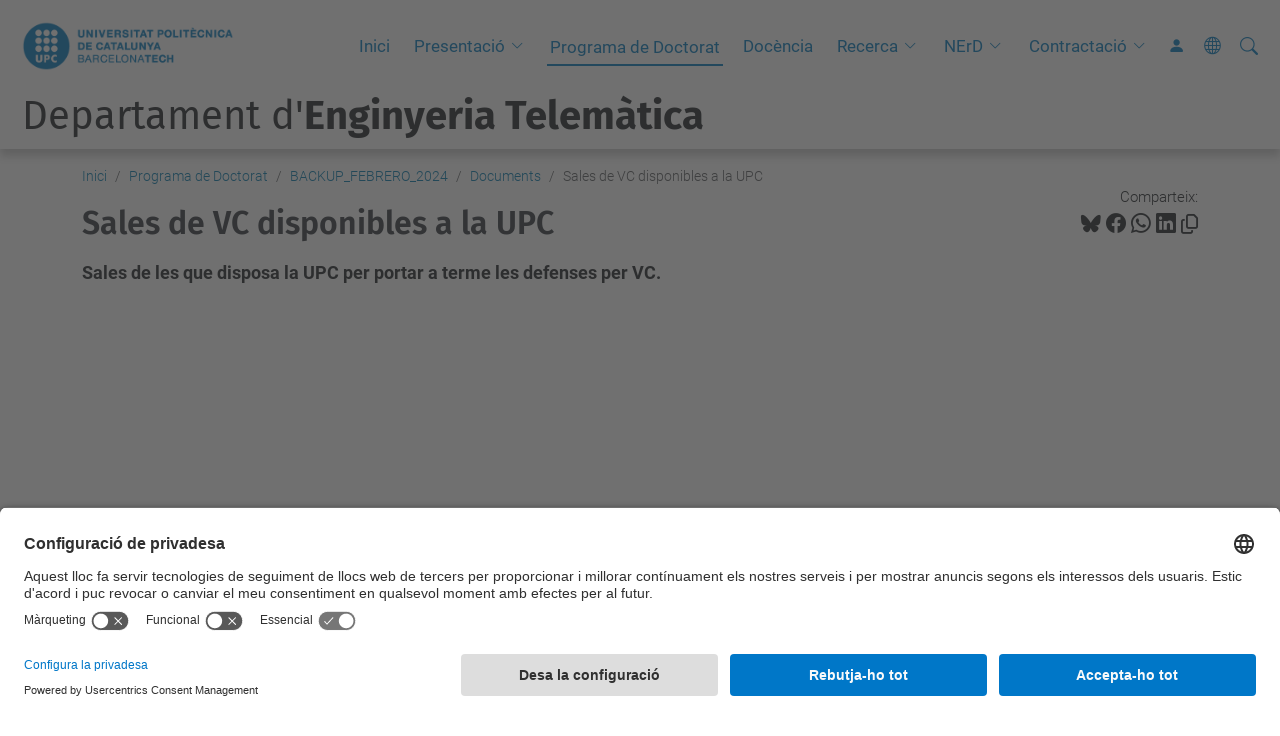

--- FILE ---
content_type: text/html;charset=utf-8
request_url: https://entel.upc.edu/ca/programa-de-doctorat-en-enginyeria-telematica/backup_febrero_2024/documents/sales-de-vc-disponibles-a-la-upc/view
body_size: 8192
content:
<!DOCTYPE html>
<html xmlns="http://www.w3.org/1999/xhtml" class="h-100" lang="ca" xml:lang="ca">

<head><meta http-equiv="Content-Type" content="text/html; charset=UTF-8" />
  <title>Sales de VC disponibles a la UPC — Departament d'Enginyeria Telemàtica — UPC. Universitat Politècnica de Catalunya</title>
  <link rel="preconnect" href="//app.usercentrics.eu" />
  <link rel="preconnect" href="//api.usercentrics.eu" />
  <link rel="preconnect" href="//privacy-proxy.usercentrics.eu" />
  <link rel="dns-prefetch" href="//app.usercentrics.eu" />
  <link rel="dns-prefetch" href="//api.usercentrics.eu" />
  <link rel="preload" href="/++theme++genweb6.theme/stylesheets/fa.min.css" as="style" onload="this.onload=null;this.rel='stylesheet'" />
  <!-- <link rel="preload" href="//app.usercentrics.eu/browser-ui/latest/loader.js" as="script"/>
  <link rel="preload" href="//privacy-proxy.usercentrics.eu/latest/uc-block.bundle.js" as="script"/> -->
  <script>
    window.UC_UI_DOMAINS = {
      crossDomainConsentSharingIFrame: 'https://www.upc.edu/cross-domain-bridge.html',
    };
  </script>
  <script id="usercentrics-cmp" src="https://app.usercentrics.eu/browser-ui/latest/loader.js" data-settings-id="k73tMWYfS" async=""></script>
  <script type="application/javascript" src="https://privacy-proxy.usercentrics.eu/latest/uc-block.bundle.js"></script>
  <script>
    uc.deactivateBlocking([
      'HkocEodjb7', // Google Analytics is not blocked
      'BJ59EidsWQ', //GTM
      'mJTPU19oR', //Google adsense
    ]);
  </script>
  <script type="text/javascript" id="gtag-consent">
    window.dataLayer = window.dataLayer || [];

    function gtag() {
      dataLayer.push(arguments);
    }
    gtag("consent", "default", {
      ad_user_data: "denied",
      ad_personalization: "denied",
      ad_storage: "denied",
      analytics_storage: "denied",
      wait_for_update: 500
    });
    gtag("set", "ads_data_redaction", true);
  </script>
  <script defer="defer" type="application/javascript" src="/++theme++genweb6.theme/js/dataTables.min.js"></script>
  <script defer="defer" type="application/javascript" src="/++theme++genweb6.theme/js/select2.min.js"></script>
<meta charset="utf-8" /><meta name="twitter:card" content="summary" /><meta property="og:site_name" content="Departament d'Enginyeria Telemàtica" /><meta property="og:title" content="Sales de VC disponibles a la UPC" /><meta property="twitter:title" content="Sales de VC disponibles a la UPC" /><meta property="og:type" content="website" /><meta property="og:description" content="Sales de les que disposa la UPC per portar a terme les defenses per VC." /><meta property="twitter:description" content="Sales de les que disposa la UPC per portar a terme les defenses per VC." /><meta property="og:url" content="https://entel.upc.edu/ca/programa-de-doctorat-en-enginyeria-telematica/backup_febrero_2024/documents/sales-de-vc-disponibles-a-la-upc/view" /><meta property="twitter:url" content="https://entel.upc.edu/ca/programa-de-doctorat-en-enginyeria-telematica/backup_febrero_2024/documents/sales-de-vc-disponibles-a-la-upc/view" /><meta property="og:image" content="https://entel.upc.edu/++resource++plone-logo.svg" /><meta property="twitter:image" content="https://entel.upc.edu/++resource++plone-logo.svg" /><meta property="og:image:type" content="image/png" /><meta name="robots" content="all" /><meta name="DC.description" content="Sales de les que disposa la UPC per portar a terme les defenses per VC." /><meta name="DC.date.created" content="2013-11-29T21:38:00+01:00" /><meta name="DC.date.modified" content="2024-02-20T12:08:04+01:00" /><meta name="DC.type" content="Fitxer" /><meta name="DC.format" content="application/pdf" /><meta name="DC.language" content="ca" /><meta name="description" /><meta name="viewport" content="width=device-width, initial-scale=1.0" /><meta name="generator" content="Plone - https://plone.org/" /><link rel="alternate" hreflang="ca" href="https://entel.upc.edu/ca/programa-de-doctorat-en-enginyeria-telematica/backup_febrero_2024/documents/sales-de-vc-disponibles-a-la-upc" /><link rel="alternate" hreflang="x-default" href="https://entel.upc.edu/ca/programa-de-doctorat-en-enginyeria-telematica/backup_febrero_2024/documents/sales-de-vc-disponibles-a-la-upc" /><link rel="canonical" href="https://entel.upc.edu/ca/programa-de-doctorat-en-enginyeria-telematica/backup_febrero_2024/documents/sales-de-vc-disponibles-a-la-upc" /><link rel="preload icon" type="image/vnd.microsoft.icon" href="https://entel.upc.edu/ca/favicon.ico?name=favicon.ico" /><link rel="mask-icon" href="https://entel.upc.edu/ca/favicon.ico?name=favicon.ico" /><link href="https://entel.upc.edu/ca/@@search" rel="search" title="Cerca en aquest lloc" /><link data-bundle="easyform" href="https://entel.upc.edu/++webresource++b6e63fde-4269-5984-a67a-480840700e9a/++resource++easyform.css" media="all" rel="stylesheet" type="text/css" /><link data-bundle="mosaic-css" href="https://entel.upc.edu/++webresource++194c6646-85f9-57d9-9c89-31147d080b38/++plone++mosaic/mosaic.min.css" media="all" rel="stylesheet" type="text/css" /><link data-bundle="multilingual" href="https://entel.upc.edu/++webresource++4b25ebfe-4288-5cbe-b3d2-cfa66e33cd82/++resource++plone.app.multilingual.stylesheet/multilingual.css" media="all" rel="stylesheet" type="text/css" /><link data-bundle="plone-fullscreen" href="https://entel.upc.edu/++webresource++ac83a459-aa2c-5a45-80a9-9d3e95ae0847/++plone++static/plone-fullscreen/fullscreen.css" media="all" rel="stylesheet" type="text/css" /><link data-bundle="upc-bundle" href="https://entel.upc.edu/++webresource++14ff9cc0-0eda-5e21-a9bd-22687843ae35/++theme++genweb6.upc/stylesheets/theme-upc.min.css" media="all" rel="stylesheet" type="text/css" /><link href="https://entel.upc.edu/++webresource++d10d4e1f-c923-51c6-ba2c-64718f31d492//++theme++genweb6.theme/stylesheets/theme.min.css" media="all" rel="stylesheet" type="text/css" /><script async="" src="https://www.googletagmanager.com/gtag/js?id=G-WNPQRFRSWN"></script><script>
  window.dataLayer = window.dataLayer || [];
  function gtag(){dataLayer.push(arguments);}
  gtag('js', new Date());

  gtag('config', 'G-WNPQRFRSWN');
</script><script data-bundle="plone-fullscreen" integrity="sha384-yAbXscL0aoE/0AkFhaGNz6d74lDy9Cz7PXfkWNqRnFm0/ewX0uoBBoyPBU5qW7Nr" src="https://entel.upc.edu/++webresource++6aa4c841-faf5-51e8-8109-90bd97e7aa07/++plone++static/plone-fullscreen/fullscreen.js"></script><script data-bundle="plone" integrity="sha384-VpRtef0in9VvJccUgGM+OKJxMlKkCjrUuv4dmkXUjfuBQMRjcDWGNmTYiPWFcckC" src="https://entel.upc.edu/++webresource++63fc8075-8d9c-52b0-bd0c-c7db8d9c785d/++plone++static/bundle-plone/bundle.min.js"></script><script data-bundle="datagridfield-bundle" integrity="sha384-ab8+ZO465yuhsQpCxqQ3u2HpLcOwNqxIS0HAA+laLWcfsX8+8SXtI9TSBzDJg9wf" src="https://entel.upc.edu/++webresource++b5050647-6b73-57ea-8cc2-e492b13e1606/++resource++collective.z3cform.datagridfield/datagridfield-remote.min.js"></script><script integrity="sha384-Z0c0O7SGparpXtqZ7DqB+2xYabbv4FwSW10MAxUzrFnDh7Bfxubjpre0f7AIxrKf" src="https://entel.upc.edu/++webresource++428ff13a-1bd4-583d-ba0b-b909e791367c//++theme++genweb6.theme/js/theme.min.js"></script></head>

<body class="d-flex flex-column h-100 col-content frontend icons-on portaltype-file section-programa-de-doctorat-en-enginyeria-telematica site-ca subsection-backup_febrero_2024 subsection-backup_febrero_2024-documents subsection-backup_febrero_2024-documents-sales-de-vc-disponibles-a-la-upc template-file_view thumbs-on userrole-anonymous viewpermission-view" id="visual-portal-wrapper" dir="ltr" data-base-url="https://entel.upc.edu/ca/programa-de-doctorat-en-enginyeria-telematica/backup_febrero_2024/documents/sales-de-vc-disponibles-a-la-upc" data-view-url="https://entel.upc.edu/ca/programa-de-doctorat-en-enginyeria-telematica/backup_febrero_2024/documents/sales-de-vc-disponibles-a-la-upc/view" data-portal-url="https://entel.upc.edu" data-i18ncatalogurl="https://entel.upc.edu/plonejsi18n" data-pat-pickadate="{&quot;date&quot;: {&quot;selectYears&quot;: 200}, &quot;time&quot;: {&quot;interval&quot;: 5 } }" data-pat-plone-modal="{&quot;actionOptions&quot;: {&quot;displayInModal&quot;: false}}"><div class="outer-wrapper flex-shrink-0">

    <header id="content-header" class="sticky-top">
      <div id="portal-top" class="w-100">
        


    <div id="header" class="d-flex align-items-center light-to-dark-theme">

        <a href="#main-container" class="d-none">Anar al contingut principal</a>

        <div id="portal-logos" class="d-flex me-4">
            <div id="logo-primary">

                <a href="https://www.upc.edu/ca" target="_blank">

                    <img alt="Universitat Politècnica de Catalunya" title="Universitat Politècnica de Catalunya" class="img-desktop" src="https://entel.upc.edu/@@gw-logo" />

                </a>

                

            </div>

            
        </div>

        <nav id="portal-navbar" role="navigation" class="global-navigation ms-auto">

            <ul class="navbar-nav mb-2 mb-lg-0 align-items-center" id="portal-globalnav">
                <li class="home nav-item">
                    <a class="nav-link" href="https://entel.upc.edu/ca">Inici</a>
                </li>

                <li class="Presentacio has_subtree nav-item"><a href="https://entel.upc.edu/ca/Presentacio" target="_self" class="state-published nav-link" aria-haspopup="true">Presentació</a><input type="checkbox" class="opener" /><label for="navitem-Presentacio" role="button" aria-label="Presentació"></label><ul class="has_subtree dropdown"><li class="organitzacio nav-item"><a href="https://entel.upc.edu/ca/Presentacio/organitzacio" target="_self" class="state-published nav-link">Organització</a></li><li class="seccions nav-item"><a href="https://entel.upc.edu/ca/Presentacio/seccions" target="_self" class="state-published nav-link">Seccions</a></li><li class="memories nav-item"><a href="https://entel.upc.edu/ca/Presentacio/memories" target="_self" class="state-published nav-link">Memòries anuals</a></li><li class="directori-entel nav-item"><a href="https://entel.upc.edu/ca/Presentacio/directori-entel" target="_self" class="state-published nav-link">Directori ENTEL</a></li><li class="eleccions-consell-de-departament nav-item"><a href="https://entel.upc.edu/ca/Presentacio/eleccions-consell-de-departament" target="_self" class="state-published nav-link">Eleccions Consell de Departament</a></li><li class="copy_of_ubicacio nav-item"><a href="https://entel.upc.edu/ca/Presentacio/copy_of_ubicacio" target="_self" class="state-published nav-link">Ubicació</a></li></ul></li><li class="programa-de-doctorat-en-enginyeria-telematica current nav-item"><a href="https://entel.upc.edu/ca/programa-de-doctorat-en-enginyeria-telematica" target="_self" class="state-published nav-link">Programa de Doctorat</a></li><li class="docencia nav-item"><a href="https://entel.upc.edu/ca/docencia" target="_self" class="state-published nav-link">Docència</a></li><li class="investigacio has_subtree nav-item"><a href="https://entel.upc.edu/ca/investigacio" target="_self" class="state-published nav-link" aria-haspopup="true">Recerca</a><input type="checkbox" class="opener" /><label for="navitem-investigacio" role="button" aria-label="Recerca"></label><ul class="has_subtree dropdown"><li class="bampla nav-item"><a href="https://entel.upc.edu/ca/investigacio/bampla" target="_self" class="state-published nav-link">BAMPLA</a></li><li class="gircel nav-item"><a href="https://entel.upc.edu/ca/investigacio/gircel" target="_self" class="state-published nav-link">GRXCA</a></li><li class="isgmak nav-item"><a href="https://entel.upc.edu/ca/investigacio/isgmak" target="_self" class="state-published nav-link">ISG-MAK</a></li><li class="siscom nav-item"><a href="https://entel.upc.edu/ca/investigacio/siscom" target="_self" class="state-published nav-link">SISCOM</a></li><li class="grup-de-xarxa-sense-fils-1 nav-item"><a href="https://entel.upc.edu/ca/investigacio/grup-de-xarxa-sense-fils-1" target="_self" class="state-published nav-link">WNG</a></li></ul></li><li class="nerd has_subtree nav-item"><a href="https://entel.upc.edu/ca/nerd" target="_self" class="state-published nav-link" aria-haspopup="true">NErD</a><input type="checkbox" class="opener" /><label for="navitem-nerd" role="button" aria-label="NErD"></label><ul class="has_subtree dropdown"><li class="nerd24 nav-item"><a href="https://entel.upc.edu/ca/nerd/nerd24" target="_blank" class="state-published nav-link">NErD 2025</a></li><li class="nerd-2022 nav-item"><a href="https://entel.upc.edu/ca/nerd/nerd-2022" target="_self" class="state-published nav-link">Previous editions</a></li></ul></li><li class="contractacio has_subtree nav-item"><a href="https://entel.upc.edu/ca/contractacio" target="_self" class="state-published nav-link" aria-haspopup="true">Contractació</a><input type="checkbox" class="opener" /><label for="navitem-contractacio" role="button" aria-label="Contractació"></label><ul class="has_subtree dropdown"><li class="borsa-professorat-substitut nav-item"><a href="https://entel.upc.edu/ca/contractacio/borsa-professorat-substitut" target="_self" class="state-published nav-link">Borsa professorat substitut</a></li></ul></li>

                

                    <li class="nav-item nav-action">

                        <a title="Identificació" href="https://entel.upc.edu/ca/programa-de-doctorat-en-enginyeria-telematica/backup_febrero_2024/documents/sales-de-vc-disponibles-a-la-upc/login" id="personaltools-login" icon="person-fill">

                        <i class="bi bi-person-fill" title="Identificació" alt="Identificació"></i>
                        </a>

                    </li>

                

                

                    <li class="has_subtree nav-item nav-lang">

                        <a href="#" class="nav-link" aria-haspopup="true">
                            <i class="bi bi-globe" alt="Idiomes" title="Idiomes"></i>
                        </a>

                        <ul class="has_subtree dropdown">
                            <li class="nav-item">
                                <a class="nav-link" href="https://entel.upc.edu/en?set_language=en">
                                    <span>English</span>
                                </a>
                            </li>
                            <li class="nav-item">
                                <a class="nav-link" href="https://entel.upc.edu/es?set_language=es">
                                    <span>Español</span>
                                </a>
                            </li>
                        </ul>
                    </li>

                
            </ul>
        </nav>

        <div id="portal-searchbox" class="nav-item">

            

    <form id="searchGadget_form" action="https://entel.upc.edu/ca/@@search" role="search" class="d-flex pat-livesearch show_images " data-pat-livesearch="ajaxUrl:https://entel.upc.edu/ca/@@ajax-search">

        <label class="hiddenStructure" for="searchGadget">Cerca</label>

        

            <input name="SearchableText" type="text" size="18" id="searchGadget" title="Cerca en el lloc" placeholder="Cerca en el lloc" class="searchField form-control me-3" />

            

            

        

        <button class="searchButton" type="submit" alt="Cerca" aria-label="Cerca"><i class="bi bi-search" alt="Cerca" title="Cerca"></i></button>

        <div id="portal-advanced-search" class="hiddenStructure">

            <a href="https://entel.upc.edu/ca/@@search">Cerca avançada…</a>

        </div>

    </form>


        </div>

        <div id="portal-navbar-mobile" class="d-none ms-auto" role="navigation">

            <nav class="navbar navbar-dark">

                <div class="container-fluid">

                    <button class="navbar-toggler" type="button" data-bs-toggle="offcanvas" aria-label="Close" data-bs-target="#gwMobileNavbar" aria-controls="gwMobileNavbar">

                    <span class="navbar-toggler-icon"></span>

                    </button>

                    <div class="offcanvas offcanvas-end text-bg-dark" tabindex="-1" id="gwMobileNavbar" aria-labelledby="gwMobileNavbarLabel">

                        <div class="offcanvas-header">

                            <p class="h5">Menú</p>
                            <button type="button" class="btn-close btn-close-white" data-bs-dismiss="offcanvas" aria-label="Close"></button>

                        </div>

                        <div class="offcanvas-body">

                            <div class="d-flex mt-3 mb-2" role="search">

                                <div id="portal-searchbox-mobile" class="nav-item">

                                    

    <form id="searchGadget_form_mobile" action="https://entel.upc.edu/ca/@@search" role="search" class="d-flex pat-livesearch show_images " data-pat-livesearch="ajaxUrl:https://entel.upc.edu/ca/@@ajax-search">

        <label class="hiddenStructure" for="searchGadget_mobile">Cerca</label>

        

            <input name="SearchableText" type="text" size="18" id="searchGadget_mobile" title="Cerca en el lloc" placeholder="Cerca en el lloc" class="searchField form-control me-3" />

            

            

        

        <button class="searchButton" type="submit" alt="Cerca" aria-label="Cerca"><i class="bi bi-search" alt="Cerca" title="Cerca"></i></button>

        <div id="portal-advanced-search_mobile" class="hiddenStructure">

            <a href="https://entel.upc.edu/ca/@@search">Cerca avançada…</a>

        </div>

    </form>



                                </div>

                            </div>

                            <ul class="navbar-nav justify-content-end flex-grow-1 pe-3">

                                <li class="nav-item">

                                    <a class="nav-link" href="https://entel.upc.edu/ca">Inici</a>

                                </li>

                                

                                    <li class="ps-3"><hr class="mt-1 mb-1" /></li>

                                    <li class="Presentacio has_subtree nav-item"><a href="https://entel.upc.edu/ca/Presentacio" target="_self" class="state-published nav-link" aria-haspopup="true">Presentació</a><input type="checkbox" class="opener" /><label for="navitem-Presentacio" role="button" aria-label="Presentació"></label><ul class="has_subtree dropdown"><li class="organitzacio nav-item"><a href="https://entel.upc.edu/ca/Presentacio/organitzacio" target="_self" class="state-published nav-link">Organització</a></li><li class="seccions nav-item"><a href="https://entel.upc.edu/ca/Presentacio/seccions" target="_self" class="state-published nav-link">Seccions</a></li><li class="memories nav-item"><a href="https://entel.upc.edu/ca/Presentacio/memories" target="_self" class="state-published nav-link">Memòries anuals</a></li><li class="directori-entel nav-item"><a href="https://entel.upc.edu/ca/Presentacio/directori-entel" target="_self" class="state-published nav-link">Directori ENTEL</a></li><li class="eleccions-consell-de-departament nav-item"><a href="https://entel.upc.edu/ca/Presentacio/eleccions-consell-de-departament" target="_self" class="state-published nav-link">Eleccions Consell de Departament</a></li><li class="copy_of_ubicacio nav-item"><a href="https://entel.upc.edu/ca/Presentacio/copy_of_ubicacio" target="_self" class="state-published nav-link">Ubicació</a></li></ul></li><li class="programa-de-doctorat-en-enginyeria-telematica current nav-item"><a href="https://entel.upc.edu/ca/programa-de-doctorat-en-enginyeria-telematica" target="_self" class="state-published nav-link">Programa de Doctorat</a></li><li class="docencia nav-item"><a href="https://entel.upc.edu/ca/docencia" target="_self" class="state-published nav-link">Docència</a></li><li class="investigacio has_subtree nav-item"><a href="https://entel.upc.edu/ca/investigacio" target="_self" class="state-published nav-link" aria-haspopup="true">Recerca</a><input type="checkbox" class="opener" /><label for="navitem-investigacio" role="button" aria-label="Recerca"></label><ul class="has_subtree dropdown"><li class="bampla nav-item"><a href="https://entel.upc.edu/ca/investigacio/bampla" target="_self" class="state-published nav-link">BAMPLA</a></li><li class="gircel nav-item"><a href="https://entel.upc.edu/ca/investigacio/gircel" target="_self" class="state-published nav-link">GRXCA</a></li><li class="isgmak nav-item"><a href="https://entel.upc.edu/ca/investigacio/isgmak" target="_self" class="state-published nav-link">ISG-MAK</a></li><li class="siscom nav-item"><a href="https://entel.upc.edu/ca/investigacio/siscom" target="_self" class="state-published nav-link">SISCOM</a></li><li class="grup-de-xarxa-sense-fils-1 nav-item"><a href="https://entel.upc.edu/ca/investigacio/grup-de-xarxa-sense-fils-1" target="_self" class="state-published nav-link">WNG</a></li></ul></li><li class="nerd has_subtree nav-item"><a href="https://entel.upc.edu/ca/nerd" target="_self" class="state-published nav-link" aria-haspopup="true">NErD</a><input type="checkbox" class="opener" /><label for="navitem-nerd" role="button" aria-label="NErD"></label><ul class="has_subtree dropdown"><li class="nerd24 nav-item"><a href="https://entel.upc.edu/ca/nerd/nerd24" target="_blank" class="state-published nav-link">NErD 2025</a></li><li class="nerd-2022 nav-item"><a href="https://entel.upc.edu/ca/nerd/nerd-2022" target="_self" class="state-published nav-link">Previous editions</a></li></ul></li><li class="contractacio has_subtree nav-item"><a href="https://entel.upc.edu/ca/contractacio" target="_self" class="state-published nav-link" aria-haspopup="true">Contractació</a><input type="checkbox" class="opener" /><label for="navitem-contractacio" role="button" aria-label="Contractació"></label><ul class="has_subtree dropdown"><li class="borsa-professorat-substitut nav-item"><a href="https://entel.upc.edu/ca/contractacio/borsa-professorat-substitut" target="_self" class="state-published nav-link">Borsa professorat substitut</a></li></ul></li>

                                

                                

                                    

                                        <li class="ps-3"><hr class="mt-1 mb-1" /></li>

                                        <li class="nav-item">

                                            <a href="https://entel.upc.edu/ca/programa-de-doctorat-en-enginyeria-telematica/backup_febrero_2024/documents/sales-de-vc-disponibles-a-la-upc/login" title="Identificació" id="personaltools-login-mobile">

                                                <span>Identificació</span>
                                            </a>

                                        </li>

                                    

                                

                                

                                    

                                        <li class="ps-3"><hr class="mt-1 mb-1" /></li>

                                        <li class="nav-item">

                                            <a class="nav-link" href="https://entel.upc.edu/en?set_language=en">

                                                <span>English</span>

                                            </a>

                                        </li>
                                        <li class="nav-item">

                                            <a class="nav-link" href="https://entel.upc.edu/es?set_language=es">

                                                <span>Español</span>

                                            </a>

                                        </li>

                                    

                                

                            </ul>
                        </div>
                    </div>
                </div>
            </nav>
        </div>
    </div>



      </div>
    </header>

    <div id="above-content-wrapper">
      <div id="viewlet-above-content">



    <div id="hero" class="light-to-dark-theme text-hero content-hero" style="--bg-img-url: url(https://entel.upc.edu/@@gw-hero)">

        

        

        

            <section>

                

                

                

            </section>

        

        <div class="site_title">

            

                

                <div class="h1">
                    <a accesskey="1" class="text-decoration-none" href="https://entel.upc.edu/ca">
                        Departament d'<strong>Enginyeria Telemàtica</strong>
                    </a>
                </div>

            

        </div>

        

    </div>





<nav id="portal-breadcrumbs" aria-label="breadcrumb" label_breadcrumb="label_breadcrumb">
  <div class="container">
    <ol class="breadcrumb">
      <li class="breadcrumb-item"><a href="https://entel.upc.edu/ca">Inici</a></li>
      
        <li class="breadcrumb-item"><a href="https://entel.upc.edu/ca/programa-de-doctorat-en-enginyeria-telematica">Programa de Doctorat</a></li>
        
      
        <li class="breadcrumb-item"><a href="https://entel.upc.edu/ca/programa-de-doctorat-en-enginyeria-telematica/backup_febrero_2024">BACKUP_FEBRERO_2024</a></li>
        
      
        <li class="breadcrumb-item"><a href="https://entel.upc.edu/ca/programa-de-doctorat-en-enginyeria-telematica/backup_febrero_2024/documents">Documents</a></li>
        
      
        
        <li class="breadcrumb-item active" aria-current="page">Sales de VC disponibles a la UPC</li>
      
    </ol>
  </div>
</nav>
</div>
    </div>

    <div class="container">
      <div class="row">
        <aside id="global_statusmessage" class="col-12">
      

      <div>
      </div>
    </aside>
      </div>
      <main id="main-container" class="row">
        <section id="portal-column-content">

      

      

        

          <article id="content">

            

              <header>

                <div id="viewlet-above-content-title"><span id="social-tags-body" itemscope="" itemtype="http://schema.org/WebPage" style="display: none">
  <span itemprop="name">Sales de VC disponibles a la UPC</span>
  <span itemprop="description">Sales de les que disposa la UPC per portar a terme les defenses per VC.</span>
  <span itemprop="url">https://entel.upc.edu/ca/programa-de-doctorat-en-enginyeria-telematica/backup_febrero_2024/documents/sales-de-vc-disponibles-a-la-upc/view</span>
  <span itemprop="image">https://entel.upc.edu/++resource++plone-logo.svg</span>
</span>

<div id="social_tags">

  <p class="fs-s mb-0">
    Comparteix:
  </p>

  

    <a target="_blank" href="https://bsky.app/intent/compose?text=Sales de VC disponibles a la UPC https://entel.upc.edu/resolveuid/f66c0c8fc81248c29c66c6c8948e0305" title="Bluesky">

      <i class="fa-brands fa-bluesky"></i>

    </a>

    

  

    <a target="_blank" href="https://www.facebook.com/sharer/sharer.php?u=https://entel.upc.edu/resolveuid/f66c0c8fc81248c29c66c6c8948e0305" title="Facebook">

      <i class="bi bi-facebook"></i>

    </a>

    

  

    <a target="_blank" href="https://wa.me/?text=Sales de VC disponibles a la UPC https://entel.upc.edu/resolveuid/f66c0c8fc81248c29c66c6c8948e0305" title="Whatsapp">

      <i class="bi bi-whatsapp"></i>

    </a>

    

  

    <a target="_blank" href="https://www.linkedin.com/sharing/share-offsite?url=https://entel.upc.edu/resolveuid/f66c0c8fc81248c29c66c6c8948e0305" title="Linkedin">

      <i class="bi bi-linkedin"></i>

    </a>

    

  

    

    <a href="#" data-bs-toggle="tooltip" id="copy-universal-link" data-url="https://entel.upc.edu/resolveuid/f66c0c8fc81248c29c66c6c8948e0305" aria-label="Copiat!" data-bs-title="Copiat!" data-bs-original-title="Copiar enllaç">

      <i class="fa-regular fa-copy"></i>

    </a>

  

</div>
</div>

                
                  <h1>Sales de VC disponibles a la UPC</h1>

                

                <div id="viewlet-below-content-title"></div>

                
                  <p class="lead">Sales de les que disposa la UPC per portar a terme les defenses per VC.</p>

                

                <div id="viewlet-below-content-description"></div>

              </header>

              <div id="viewlet-above-content-body">
</div>

              <div id="content-core">
                


  <section class="section section-main">

    

    <div>
      <object type="application/pdf" width="100%" height="480" title="PDF Preview" data="https://entel.upc.edu/ca/programa-de-doctorat-en-enginyeria-telematica/backup_febrero_2024/documents/sales-de-vc-disponibles-a-la-upc/@@display-file/file/Sales_videoconferencia_lectures_tesi.pdf"></object>
    </div>

    

    

    

    

    <div class="file-description">

      <div class="h5 mb-2">
        <a href="https://entel.upc.edu/ca/programa-de-doctorat-en-enginyeria-telematica/backup_febrero_2024/documents/sales-de-vc-disponibles-a-la-upc/@@download/file/Sales_videoconferencia_lectures_tesi.pdf">Sales_videoconferencia_lectures_tesi.pdf</a>
      </div>

      <div class="metadata d-flex justify-content-center text-muted small">
        <div class="px-2">
          <svg xmlns="http://www.w3.org/2000/svg" width="16" height="16" fill="currentColor" class="plone-icon icon-inline bi bi-file-earmark-pdf" viewbox="0 0 16 16" aria-labelledby="title">
  <path d="M14 14V4.5L9.5 0H4a2 2 0 0 0-2 2v12a2 2 0 0 0 2 2h8a2 2 0 0 0 2-2zM9.5 3A1.5 1.5 0 0 0 11 4.5h2V14a1 1 0 0 1-1 1H4a1 1 0 0 1-1-1V2a1 1 0 0 1 1-1h5.5v2z"></path>
  <path d="M4.603 14.087a.81.81 0 0 1-.438-.42c-.195-.388-.13-.776.08-1.102.198-.307.526-.568.897-.787a7.68 7.68 0 0 1 1.482-.645 19.697 19.697 0 0 0 1.062-2.227 7.269 7.269 0 0 1-.43-1.295c-.086-.4-.119-.796-.046-1.136.075-.354.274-.672.65-.823.192-.077.4-.12.602-.077a.7.7 0 0 1 .477.365c.088.164.12.356.127.538.007.188-.012.396-.047.614-.084.51-.27 1.134-.52 1.794a10.954 10.954 0 0 0 .98 1.686 5.753 5.753 0 0 1 1.334.05c.364.066.734.195.96.465.12.144.193.32.2.518.007.192-.047.382-.138.563a1.04 1.04 0 0 1-.354.416.856.856 0 0 1-.51.138c-.331-.014-.654-.196-.933-.417a5.712 5.712 0 0 1-.911-.95 11.651 11.651 0 0 0-1.997.406 11.307 11.307 0 0 1-1.02 1.51c-.292.35-.609.656-.927.787a.793.793 0 0 1-.58.029zm1.379-1.901c-.166.076-.32.156-.459.238-.328.194-.541.383-.647.547-.094.145-.096.25-.04.361.01.022.02.036.026.044a.266.266 0 0 0 .035-.012c.137-.056.355-.235.635-.572a8.18 8.18 0 0 0 .45-.606zm1.64-1.33a12.71 12.71 0 0 1 1.01-.193 11.744 11.744 0 0 1-.51-.858 20.801 20.801 0 0 1-.5 1.05zm2.446.45c.15.163.296.3.435.41.24.19.407.253.498.256a.107.107 0 0 0 .07-.015.307.307 0 0 0 .094-.125.436.436 0 0 0 .059-.2.095.095 0 0 0-.026-.063c-.052-.062-.2-.152-.518-.209a3.876 3.876 0 0 0-.612-.053zM8.078 7.8a6.7 6.7 0 0 0 .2-.828c.031-.188.043-.343.038-.465a.613.613 0 0 0-.032-.198.517.517 0 0 0-.145.04c-.087.035-.158.106-.196.283-.04.192-.03.469.046.822.024.111.054.227.09.346z"></path>
<title>application/pdf</title></svg>
          application/pdf
        </div>
        <div class="px-2">
          <svg xmlns="http://www.w3.org/2000/svg" width="16" height="16" fill="currentColor" class="plone-icon icon-inline bi bi-file-binary" viewbox="0 0 16 16" aria-labelledby="title">
  <path d="M5.526 13.09c.976 0 1.524-.79 1.524-2.205 0-1.412-.548-2.203-1.524-2.203-.978 0-1.526.79-1.526 2.203 0 1.415.548 2.206 1.526 2.206zm-.832-2.205c0-1.05.29-1.612.832-1.612.358 0 .607.247.733.721L4.7 11.137a6.749 6.749 0 0 1-.006-.252zm.832 1.614c-.36 0-.606-.246-.732-.718l1.556-1.145c.003.079.005.164.005.249 0 1.052-.29 1.614-.829 1.614zm5.329.501v-.595H9.73V8.772h-.69l-1.19.786v.688L8.986 9.5h.05v2.906h-1.18V13h3z"></path>
  <path d="M4 0a2 2 0 0 0-2 2v12a2 2 0 0 0 2 2h8a2 2 0 0 0 2-2V2a2 2 0 0 0-2-2H4zm0 1h8a1 1 0 0 1 1 1v12a1 1 0 0 1-1 1H4a1 1 0 0 1-1-1V2a1 1 0 0 1 1-1z"></path>
<title>Size</title></svg>
          <span>367.4 KB</span>
        </div>
      </div>

    </div>

  </section>

  <section class="section section-actions">
    <a class="btn btn-primary download" href="https://entel.upc.edu/ca/programa-de-doctorat-en-enginyeria-telematica/backup_febrero_2024/documents/sales-de-vc-disponibles-a-la-upc/@@download/file/Sales_videoconferencia_lectures_tesi.pdf">Descarrega</a>
  </section>



              </div>

              <div id="viewlet-below-content-body">






</div>

            
            <footer>
              <div id="viewlet-below-content">




</div>
            </footer>
          </article>
        
      

      
    </section>
        
      </main>
      <!--/row-->
    </div>
    <!--/container-->

    <footer id="portal-footer-wrapper" class="mt-auto">
      <div id="portal-footer">

      <div id="footer-contact" role="contentinfo">

    <div class="row">

      <div class="col-md-4 map">
        <h2>On som</h2>
        <iframe class="footer-contact-map" width="100%" height="300" frameborder="0" scrolling="no" marginheight="0" marginwidth="0" src="https://maps.google.com/maps?width=100%&amp;height=300&amp;hl=ca&amp;q=Campus%20Diagonal%20Nord.%20Edifici%20C3.%20C.%20Jordi%20Girona,%201-3.%2008034%20Barcelona+()&amp;t=&amp;z=15&amp;ie=UTF8&amp;iwloc=B&amp;output=embed" title="Campus Diagonal Nord, Edifici C3. C. Jordi Girona, 1-3 08034 Barcelona">
          Google Maps
        </iframe>
        
      </div>

      <div class="col-md-3 offset-md-1 contact">
        <h2>Contacte</h2>

        <address>
          
            <h3 class="h4 mb-3 fw-light">Departament d'Enginyeria Telemàtica</h3>
            <p>Campus Diagonal Nord, Edifici C3. C. Jordi Girona, 1-3 08034 Barcelona</p>
            <p>
              <span>Tel.</span>:
              <span>93 401 74 86</span>
            </p>
            
            <p>
              <span>E-mail</span>:
              <a href="mailto:entel.usd.utgcntic@upc.edu">entel.usd.utgcntic@upc.edu</a>
            </p>
            <p>
              <a target="_blank" href="https://directori.upc.edu/directori/dadesUE.jsp?id=744">Directori UPC</a>
            </p>
            <p>
              <a href="https://entel.upc.edu/ca/contact">Formulari de contacte</a>
            </p>
          
        </address>

        

      </div>

      <div class="col-md-3 offset-md-1">

        

          

        

      </div>

    </div>

  </div><div id="footer-complementary" data-class="dark-theme" data-img="https://entel.upc.edu/@@gw-hero">

    <div class="row">

        <div class="col-md-4 text-primary">
            <p><strong>© UPC</strong> Departament d'Enginyeria Telemàtica. ENTEL.</p>
        </div>

        <div class="col-md-8">
            <nav id="complimentary-footer-nav" aria-label="Complimenatary-footer">
                <ul id="footer-menu-complementari" class="footer-container">

                    <li>
                        <span class="text-muted me-2">Desenvolupat amb</span>
                        <a href="https://genweb.upc.edu/ca" target="_blank">
                            <img title="genweb UPC" alt="genweb UPC" class="logoGenwebUPC" loading="lazy" src="https://entel.upc.edu/++theme++genweb6.theme/img/genwebUPC.webp" />
                        </a>
                    </li>

                    

                    <li>
                        <a accesskey="3" href="https://entel.upc.edu/ca/sitemap" target="_self">Mapa del lloc</a>
                    </li>

                    <li>
                        <a accesskey="0" href="https://entel.upc.edu/ca/accessibility" target="_self">Accessibilitat</a>
                    </li>

                    <li>
                        <a href="https://www.upc.edu/ca/avis-legal" target="_blank">Avís legal</a>
                    </li>

                    <li>
                        <a href="#" target="_self" onclick="UC_UI.showSecondLayer();">Configuració de privadesa</a>
                    </li>
                </ul>
            </nav>
        </div>
    </div>
</div></div>
    </footer>
  </div><!--/outer-wrapper --><aside id="back-to-top">
    <a href="#" class="back-to-top" aria-label="Anar al començament de la pàgina">
      <svg xmlns="http://www.w3.org/2000/svg" width="16" height="16" fill="currentColor" class="bi bi-arrow-up-circle-fill" viewbox="0 0 16 16" title="Anar al començament de la pàgina">
        <path d="M16 8A8 8 0 1 0 0 8a8 8 0 0 0 16 0zm-7.5 3.5a.5.5 0 0 1-1 0V5.707L5.354 7.854a.5.5 0 1 1-.708-.708l3-3a.5.5 0 0 1 .708 0l3 3a.5.5 0 0 1-.708.708L8.5 5.707V11.5z"></path>
      </svg>
    </a>
  </aside></body>

</html>